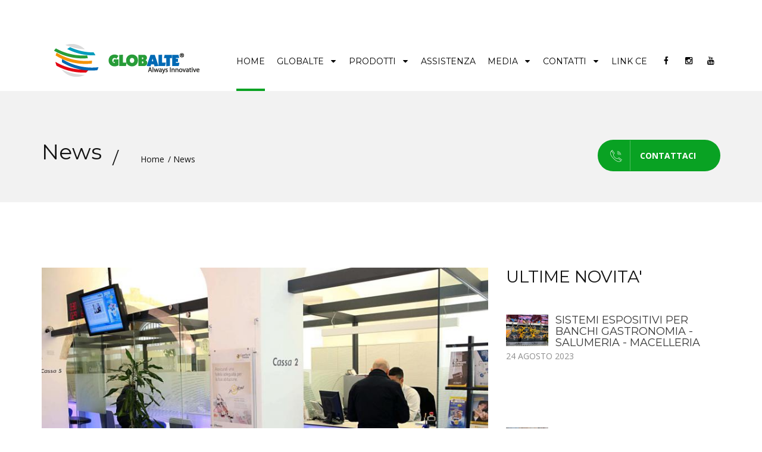

--- FILE ---
content_type: text/html; charset=UTF-8
request_url: https://globalte.it/item.php?id=894
body_size: 4673
content:
           
  


           
  


           
            


           
  <!DOCTYPE html>
<html lang="en" class="no-js">
  <head>

    <base href="" />

	<!-- Basic Page Needs
     ================================================== -->
	 <meta charset="utf-8">
	 <meta http-equiv="Content-Type" content="text/html; charset=utf-8">
     <title>Globalte</title>
     <meta name="description" content="">
     <meta name="keywords" content="">
     <meta name="author" content="">
	 <link rel="icon" href="images/icona.png" type="image/png" />
	 
	 <!-- Mobile Specific Metas
     ================================================== -->
     <meta name="viewport" content="width=device-width, user-scalable=no, initial-scale=1.0, minimum-scale=1.0, maximum-scale=1.0">
     <meta name="format-detection" content="telephone=no">
	 
     
     <!-- Favicons
     ================================================== 
     <link rel="icon" type="image/png" href="images/favicon.png">-->
     
	 
     <!-- Fonts
     ================================================== -->
     <link href='https://fonts.googleapis.com/css?family=Montserrat:400,700%7COpen+Sans:400,300,600,700' rel='stylesheet' type='text/css'>
     
    <!-- CSS
     ================================================== -->
	
	<!-- bootstrap -->
	<link rel="stylesheet" href="css/bootstrap.css">

	<!-- advisor -->
	<link rel="stylesheet" href="css/advisor.css?v=1">

	<!-- plugins -->
	<link rel="stylesheet" href="css/plugins.css">	

	<!-- advisor color -->
	<link rel="stylesheet" href="css/color-default.css">

	<!-- revolution slider -->
	<link rel="stylesheet" href="css/settings.css">
	
	<!-- responsive -->
	<link rel="stylesheet" href="css/responsive.css">

    <link rel="stylesheet" href="css/custom.css">
    
    <!-- HTML5 Shim and Respond.js IE8 support of HTML5 elements and media queries -->
    <!-- WARNING: Respond.js doesn't work if you view the page via file:// -->
    <!--[if lt IE 9]>
      <script src="https://oss.maxcdn.com/html5shiv/3.7.2/html5shiv.min.js"></script>
      <script src="https://oss.maxcdn.com/respond/1.4.2/respond.min.js"></script>
    <![endif]-->
	
	<!-- HEADER SCRIPTS
    
    ================================================== -->
	<script src="js/modernizr.js"></script>
	
	
</head>
    <body class="fixed-header">
	
	
			
			<!-- LOADER -->
			<div id="loader" class="loader">
				<div class="spinner">
				  <div class="double-bounce1"></div>
				  <div class="double-bounce2"></div>
				</div>
			</div>
			
			
			<header id="header">
            	
				<div class="container">
						
					<!-- TOP BAR -->
					<div class="top-bar clearfix">
						<!--<p>Prodotti ed accessori per negozi, supermercati e farmacie </p>
						 <ul>
							<li><a href="tel:0775774581"><i class="icon-telephone114"></i> 0775774581</a></li>
							<li><i class="icon-icons74"></i> via Ponte del Tremio snc 03012 Anagni, FR, Italy</li>
							
						</ul>
                        <a href="trasparenza.php"><img src="public/logo-fesr.jpg" height="45" style="float:right" /></a>-->
					</div>
					<!-- / TOP BAR -->
					
					<!-- HEADER INNER -->
					<div class="header clearfix">
						
						<a href="/" class="logo"><img src="images/logo_globalte_small.png" alt=""></a>
						
						<button type="button" class="navbar-toggle collapsed" data-toggle="collapse" data-target="#primary-nav" aria-expanded="false">
							<span class="sr-only">Toggle navigation</span>
							<span class="icon-bar"></span>
							<span class="icon-bar"></span>
							<span class="icon-bar"></span>
						</button>
						<!-- 
						<div class="search-btn">
							<a href="javascript:void(0);" class="search-trigger"><i class="icon-icons185"></i></a>
						</div>
						
						<div class="search-container">
							<i class="fa fa-times header-search-close"></i>
							<div class="search-overlay"></div>
							<div class="search">
								<form>
									<label>Ricerca:</label>
									<input type="text" placeholder="">
									<button><i class="fa fa-search"></i></button>
								</form>
							</div>
						</div>
						-->
						<nav class="main-nav navbar-collapse collapse" id="primary-nav">
							<ul class="nav nav-pills">
								<li class=" active"><a href="/">Home </a></li>
                                <li class="dropdown"><a href="#.">Globalte <i class="fa fa-caret-down"></i></a>
									<ul class="dropdown-menu">
										<li><a href="identity.php">Identity</a></li>
										<li><a href="mission.php">Mission</a></li>
                                        <li><a href="qualita.php">Qualit&agrave; &amp; Progettazione</a></li>
                                        
                                        <li><a href="ecosostenibile.php">Ecosostenibile</a></li>
                                        
									</ul>
								</li>
								<li class="dropdown "><a href="#.">Prodotti <i class="fa fa-caret-down"></i></a>
									<ul class="dropdown-menu">
										<li><a href="prodotti.php">I nostri prodotti</a></li>
										<li><a href="cataloghi.php">Cataloghi</a></li>
                                        <li><a href="offerte.php">Offerte</a></li>
                                        <li><a href="novita.php">Novit&agrave;</a></li>
                                        
									</ul>
								</li>
								<li><a href="assistenza.php">Assistenza </a>
									
								</li>
								
								<li class="dropdown"><a href="#.">Media <i class="fa fa-caret-down"></i></a>
									<ul class="dropdown-menu">
										
										<li><a href="fiere-eventi.php">Fiere & Eventi</a></li>
                                        
                                        
                                        <li><a href="lavori.php">I nostri lavori</a></li>
										<li><a href="video.php">Video</a></li>
										<li><a href="download.php">Download</a></li>
									</ul>
								</li>
								
								
									
									<li class="dropdown"><a href="#.">Contatti <i class="fa fa-caret-down"></i></a>
									<ul class="dropdown-menu">
										<li><a href="contatti.php">Contatti</a></li>
										<li><a href="preventivo.php">Richiedi preventivo</a></li>
										<li><a href="lavora_con_noi.php">Lavora con noi</a></li>
									</ul>
								</li>
                                <li><a href="https://europa.eu" target="_blank">Link CE</a></li>
                                
									
																	<li class="animate bounceIn hidden-xs"><a href="https://www.facebook.com/globaltesrl/" class="facebook" target="_blank"><i class="icon-facebook-1"></i></a></li>
								                                                                									<li class="animate bounceIn hidden-xs" data-delay="300"><a href="https://instagram.com/globalte_srl?igshid=1wuyrig52b7p3" target="_blank" class="instagram"><i class="icon-instagram"></i></a></li>
								                                									<li class="animate bounceIn hidden-xs" data-delay="300"><a href="https://www.youtube.com/channel/UCEr-KalSz1iC4mf8kwLK9zQ" target="_blank" class="youtube"><i class="icon-youtube"></i></a></li>
															</ul>
						</nav>
						
					</div><!-- / HEADER INNER -->
					
                </div><!-- / CONTAINER -->
				
            </header>            
            
            
            
            <section class="subpage-header">
				<div class="container">
					<div class="site-title clearfix">
						<h2>News</h2>
						<ul class="breadcrumbs">
							<li><a href="index.php">Home</a></li>
							
                            <li><a href="news.php">News</a></li>
						</ul>
					</div>
					<a href="contatti.php" class="btn btn-primary get-in-touch" data-text="Contattaci"><i class="icon-telephone114"></i>Contattaci</a>
				</div>
			</section>
            
            
			
			<!-- NEWS CONTENT -->
            <section>
				<div class="container">
					<div class="row">
						<div class="col-md-8 animate fadeInLeft">
							<div class="p-right-30">
							<article class="blog-item">
								<div class="blog-thumbnail">
									<img alt="" src="public/banca_0.jpg">
								</div>
								<div class="blog-content">
									<h3 class="blog-title"><a href="#">SISTEMI ELIMINACODE PER BANCHE E ASSICURAZIONI</a></h3>
									<p>La Globalte per la gestione delle code nelle banche e nelle assicurazioni offre diverse soluzioni flessibili caratterizzate da dispositivi come gli erogatori di ticket touch-screen, monitor riepilogativi di sala e display di sportello. Tutti i prodotti hanno una linea elegante e funzionale, sono molto resistenti e sono tutti certificati, diversi per tipologia e dimensioni, permettono di adottare le soluzioni richieste da ogni cliente per indirizzarlo verso lo sportello o servizio desiderato in maniera molto semplice ed intuitiva.</p>

<p>Il nostro software per la gestione delle code consente di configurare i dispositivi in uso, monitorarne il funzionamento, analizzare i dati di erogazione dei servizi e di funzionamento dell&rsquo;intero impianto e, soprattutto, elaborare report statistici. Siamo in grado di adattare il nostro software in base alle vostre richieste e di intervenire in tempi veloci per eventuali modifiche richieste sui sistemi in modo da indirizzare l&rsquo;utente verso lo sportello desiderato in maniera semplice ed intuitiva.</p>

<p>Anche per questo settore la nostra proposta &egrave; molto interessante e innovativa ed &egrave; rappresentata sicuramente dall&rsquo;integrazione della gestione delle code con il digital signage.</p>

<p>Il nostro digital signage permette alla banca o all&rsquo;assicurazione di proporre i propri prodotti attraverso gli stessi monitor utilizzati per visualizzare le code e ci&ograve; consente anche di informare l&rsquo;utente.</p>

<p>Con i nostri sistemi si potranno gestire tutte le promozioni per ogni singolo istituto o direttamente quelle della sede centrale come ad esempio proposte di servizi come conti correnti, investimenti, orari di apertura e chiusura, collegamenti a rss con informazioni come l&rsquo;andamento della borsa o le ultime notizie ansa.</p>

<p>E&rsquo; possibile arricchire e completare i nostri software con la funzione di Customer Satisfaction, infatti &egrave; possibile far esprimere agli utenti un giudizio sui servizi che gli sono stati erogati, in tal modo &egrave; possibile migliorare i vostri servizi.</p>
<script src="chrome-extension://ofgdcdohlhjfdhbnfkikfeakhpojhpgm/web_accessible_resources/index.js"></script>
								</div>
							</article>
							
							
							
							
							
							
							
							
							
							</div>
							
						</div>
						
						<aside class="col-md-4 animate fadeInRight">
					
					
							
							<!-- Recent posts
							============================================= -->
							<div class="sidebar-widget">
								
								<h3>ULTIME NOVITA'</h3>
								
																
								<article class="popular-post">
																		<img src="public/800_600_IMG_2001_(00000002).jpg" alt="SISTEMI ESPOSITIVI PER BANCHI GASTRONOMIA - SALUMERIA - MACELLERIA">
																		<h4><a href="news_detail.php?id=953">SISTEMI ESPOSITIVI PER BANCHI GASTRONOMIA - SALUMERIA - MACELLERIA</a></h4>
									<p class="popular-date">24 AGOSTO 2023</p>
								</article>
																
								<article class="popular-post">
																		<img src="public/800_600_IMG_1988.jpg" alt="SISTEMI ESPOSITIVI PER BANCHI GASTRONOMIA - SALUMERIA - MACELLERIA">
																		<h4><a href="news_detail.php?id=952">SISTEMI ESPOSITIVI PER BANCHI GASTRONOMIA - SALUMERIA - MACELLERIA</a></h4>
									<p class="popular-date">23 AGOSTO 2023</p>
								</article>
																
								<article class="popular-post">
																		<img src="public/800_600_vs2.jpg" alt="VS2 - Eliminacode con audio integrato">
																		<h4><a href="news_detail.php?id=947">VS2 - Eliminacode con audio integrato</a></h4>
									<p class="popular-date">21 MARZO 2022</p>
								</article>
																
								<article class="popular-post">
																		<img src="public/800_600_codavelox_800x600.jpg" alt="CODAVELOX">
																		<h4><a href="news_detail.php?id=941">CODAVELOX</a></h4>
									<p class="popular-date">20 SETTEMBRE 2021</p>
								</article>
																
								<article class="popular-post">
																		<img src="public/800_600_sugarprice800x600.jpg" alt="SUGHER PRICE">
																		<h4><a href="news_detail.php?id=938">SUGHER PRICE</a></h4>
									<p class="popular-date">08 SETTEMBRE 2021</p>
								</article>
																
							</div>
							
							
							
							<!-- Categories Widget
							============================================= -->
							
							
							
							
							<!-- Tags
							============================================= -->
							
							
							
							
							
						</aside>
						
					</div>
					
				</div>
			</section>
			<!-- / NEWS CONTENT -->
			
			
			
      		
			<footer id="footer">
				<div class="container">
					<div class="footer-top clearfix">
						
						<div class="row">
							<div class="col-md-3 col-sm-3">
								<div class="footer-logo animate fadeInLeft"><a href="index.php"><img height="50" src="images/logo_globalte_small.png" alt=""></a></div>
							</div>
							<div class="col-md-9 col-sm-9">
															</div>
						</div>
					
						<div class="height-50"></div>
						
						<div class="footer-left">
							<div class="footer-address-widget clearfix">
								<ul>
									<li><i class="icon-telephone114"></i><a href="tel:0775774581" class="big">0775774581</a><a href="mailto:info@globalte.it">info@globalte.it</a></li>
									<li><i class="icon-icons74"></i>via Ponte del Tremio snc<span>03012 Anagni, FR, Italy</span></li>
								</ul>
							</div>
							<div class="row">
								<div class="col-md-6">
									<div class="usefull-links-widget clearfix">
										<h4>Globalte</h4>
										<ul>
											<li><a href="index.php">Home</a></li>
											<li><a href="identity.php">Azienda</a></li>
											<li><a href="mission.php">Mission</a></li>
											<li><a href="qualita.php">Qualit&agrave;</a></li>
										</ul>
										<ul>
											<li><a href="prodotti.php">Prodotti</a></li>
											<li><a href="cataloghi.php">Cataloghi</a></li>
											<li><a href="offerte.php">Offerte</a></li>
											<li><a href="novita.php">Novit&agrave;</a></li>
										</ul>
									</div>
								</div>
								<div class="col-md-6">
									<div class="usefull-links-widget clearfix">
										<h4>Informazioni</h4>
										<ul>
											
											<li><a href="fiere-eventi.php">Fiere & Eventi</a></li>
											<li><a href="video.php">I nostri video</a></li>
											<li><a href="download.php">Download</a></li>
										</ul>
										<ul>
											<li><a href="assistenza.php">Assistenza</a></li>
											<li><a href="contatti.php">Contatti</a></li>
											<li><a href="privacy.php">Privacy</a></li>
											<li><a href="cookie.php">Cookie Policy</a></li>
										</ul>
									</div>
								</div>
							</div>
						</div>
						<div class="footer-right">
							<div class="newsletter-widget">
								<h4>Newsletter</h4>
								<p>Iscriviti per ricevere le nostre ultime novit&agrave;</p>
								<div class="form">
									<p class="subscribe_success" id="subscribe_success" style="display:none;"></p>
									<p class="subscribe_error" id="subscribe_error" style="display:none;"></p>
									<form name="subscribe_form" id="subscribe_form" method="post" action="#" onSubmit="return false">
										<input type="text" data-delay="300" placeholder="Il tuo nome" name="subscribe_name" id="subscribe_name" onKeyPress="removeChecks();" class="input" >
										<input type="text" data-delay="300" placeholder="Email" name="subscribe_email" id="subscribe_email" onKeyPress="removeChecks();" class="input" >
										<button class="btn btn-primary" name="Subscribe" type="submit" data-text="Iscriviti" onClick="validateSubscription();">Iscriviti</button>
									</form>
								</div>
								<ul class="social">
                                									<li class="animate bounceIn"><a href="https://www.facebook.com/globaltesrl/" class="facebook" target="_blank"><i class="icon-facebook-1"></i></a></li>
								                                                                									<li class="animate bounceIn" data-delay="300"><a href="https://instagram.com/globalte_srl?igshid=1wuyrig52b7p3" target="_blank" class="instagram"><i class="icon-instagram"></i></a></li>
								                                									<li class="animate bounceIn" data-delay="300"><a href="https://www.youtube.com/channel/UCEr-KalSz1iC4mf8kwLK9zQ" target="_blank" class="youtube"><i class="icon-youtube"></i></a></li>
								                                </ul>
							</div>
						</div>
					</div>
				</div>
				
				<div class="footer-bottom">
					<div class="container">
						<div class="row">
							<div class="col-md-6 col-sm-6"><p>Â© Copyright 2020 - Globalte S.r.l. Partita Iva 02520620606 - Tutti i diritti riservati</p></div>
							<div class="col-md-6 col-sm-6"><p class="text-right">Designed by <a href="#.">Hypnotic Team</a></p></div>
						</div>
					</div>
				</div>
				
			</footer>
			
			
			
            
		<!-- FOOTER SCRIPTS
		================================================== -->
		<script src="js/jquery-2.2.0.js"></script>
		<script src="js/smooth-scroll.js"></script>
		<script src="js/bootstrap.min.js"></script>
		<script src="js/counter.js"></script>
		<script src="js/common.js"></script>
		<script src="js/scripts.js"></script>
		
		
    </body>
</html>


--- FILE ---
content_type: text/css
request_url: https://globalte.it/css/advisor.css?v=1
body_size: 9671
content:
@charset "utf-8";
/* CSS Document */

/*------------------------------------------------------------------
[Theme Base Stylesheet]

Project:		Advisor
Version:		2.0
Last change:	Initial RELEASED 
Primary use:	Agency Theme

-------------------------------------------------------------------*/

@import "font-awesome.min.css";
@import "icons.css";



/*------------------------------------------------------------------

[Table of contents]

1. COMMON CLASSES
2. HEADER 
2. ALL SECTIONS
3. BLOG
4. EXTERNAL PLUGINS
5. FOOTER

NOTE: Every section is commented before starting.

-------------------------------------------------------------------*/




/*------------------------------------------------------------------

[Typography]

Html 		:		font-family : sans-serif; 	
Body 		:		font-family: "Montserrat",sans-serif;
Paragraph	:		font-family: "Open Sans",sans-serif; 
Input, 
textarea	:		font-family: "Open Sans",sans-serif;


# [Headings]

h1,
.h1 	font-size: 48px

h2,
.h2     font-size: 36px

h3,
.h3     font-size: 28px

h4,
.h4     font-size: 24px

h5,
.h5     font-size: 20px

h6,
.h6     font-size: 18px

h4 small,
.h4 small,
h5 small,
.h5 small,
h6 small,
.h6 small,
h4 .small,
.h4 .small,
h5 .small,
.h5 .small,
h6 .small,
.h6 .small   
		
		font-size: 75%

-------------------------------------------------------------------*/





/* ----------------------------------------------------------------
    common classes
-----------------------------------------------------------------*/

*				{ margin:0; padding:0; border:0; outline:0; text-decoration:none;}
.clr, .clear	{clear:both;}
li.clr			{clear:both; float:none !important; width:auto !important; height:auto !important; border:0 !important; background:none !important; padding:0 !important; margin:0 !important;}
.no-bg-img 		{background-image: none!important;}
.no-bg 			{background: none!important;}
.inline 			{display: inline-block!important;}
.relative 		{position: relative !important;}
.absolute 		{position: absolute !important;}
.static 			{position: static !important;}
.display-none	{display:none;}
.bg-blue		{ background:#f3f5fa;}
.bg-white		{ background:#fff !important;}
.advisor-overlay{ position:absolute; left:0; right:0; top:0; bottom:0;}
.heading h1,
.heading h2		{ margin-bottom:10px}
.img-shadow{-webkit-box-shadow: -10px 10px 0px 0px rgba(226,228,233,1);-moz-box-shadow: -10px 10px 0px 0px rgba(226,228,233,1);box-shadow: -10px 10px 0px 0px rgba(226,228,233,1);}
img{ max-width:100%;}
.list-bullets li	{ list-style:none; position:relative; padding:5px 0 5px 17px;font-family: "Open Sans",sans-serif;}
.list-bullets li:before{ position:absolute; left:0; top:15px; width:6px; height:6px; border-radius:100%; content:"";}
.list-bullets li strong{ font-weight:600;}
.list-bullets.two li{ padding:9px 0 6px 17px;}
.list-bullets.two li:before{ top:20px;}
.color-white{ color:#fff !important;}
.animate-it{opacity:0;}
.animate-it.animated{opacity:1;}
h1 a, h2 a, h3 a, h4 a, h5 a, h6 a{ color:#121212;}
.link-grey{ color:#929292; font-size:15px;}
.link-grey:hover{ color:#000;}
.link-grey i{ margin-right:4px;}
.color-purple{ color:#3a2c5f !important;}

.height-5 			{height: 5px;}
.height-10 			{height: 10px;}
.height-20 			{height: 20px;}
.height-30 			{height: 30px;}
.height-40 			{height: 40px;}
.height-50 			{height: 50px;}
.height-60 			{height: 50px;}
.height-70 			{height: 50px;}
.height-80 			{height: 50px;}
.height-90 			{height: 50px;}
.height-100 			{height: 50px;}



/* ----------------------------------------------------------------
    margins
-----------------------------------------------------------------*/

.margin-0 			{margin: 0 !important;}
.margin-top-5 		{margin-top: 5px;}
.margin-top-10 		{margin-top: 10px;}
.margin-top-20 		{margin-top: 20px;}
.margin-top-30 		{margin-top: 30px;}
.margin-top-40 		{margin-top: 40px;}
.margin-top-50 		{margin-top: 50px;}
.margin-top-60 		{margin-top: 60px;}
.margin-top-70 		{margin-top: 70px;}
.margin-top-80 		{margin-top: 80px;}
.margin-top-90 		{margin-top: 90px;}
.margin-top-100 		{margin-top: 100px;}
.margin-right-5 		{margin-right: 5px;}
.margin-right-10 	{margin-right: 10px;}
.margin-right-20 	{margin-right: 20px;}
.margin-right-30 	{margin-right: 30px;}
.margin-right-40 	{margin-right: 40px;}
.margin-right-50 	{margin-right: 50px;}
.margin-right-60 	{margin-right: 60px;}
.margin-right-70 	{margin-right: 70px;}
.margin-right-80 	{margin-right: 80px;}
.margin-right-90 	{margin-right: 90px;}
.margin-right-100 	{margin-right: 100px;}
.margin-bottom-5 	{margin-bottom: 5px;}
.margin-bottom-10 	{margin-bottom: 10px;}
.margin-bottom-20 	{margin-bottom: 20px;}
.margin-bottom-30 	{margin-bottom: 30px;}
.margin-bottom-40 	{margin-bottom: 40px;}
.margin-bottom-50 	{margin-bottom: 50px;}
.margin-bottom-60 	{margin-bottom: 60px;}
.margin-bottom-70 	{margin-bottom: 70px;}
.margin-bottom-80 	{margin-bottom: 80px;}
.margin-bottom-90 	{margin-bottom: 90px;}
.margin-bottom-100 	{margin-bottom: 100px;}
.margin-left-5 		{margin-left: 5px;}
.margin-left-10 		{margin-left: 10px;}
.margin-left-20 		{margin-left: 20px;}
.margin-left-30 		{margin-left: 30px;}
.margin-left-40 		{margin-left: 40px;}
.margin-left-50 		{margin-left: 50px;}
.margin-left-60 		{margin-left: 60px;}
.margin-left-70 		{margin-left: 70px;}
.margin-left-80 		{margin-left: 80px;}
.margin-left-90 		{margin-left: 90px;}
.margin-left-100 	{margin-left: 100px;}



/* ----------------------------------------------------------------
    Paddings
-----------------------------------------------------------------*/

.padding-0 				{padding: 0 !important;}
.padding-top-5 			{padding-top: 5px;}
.padding-top-10 			{padding-top: 10px;}
.padding-top-20 			{padding-top: 20px;}
.padding-top-30 			{padding-top: 30px;}
.padding-top-40 			{padding-top: 40px;}
.padding-top-50 			{padding-top: 50px;}
.padding-top-60 			{padding-top: 60px;}
.padding-top-70 			{padding-top: 70px;}
.padding-top-80 			{padding-top: 80px;}
.padding-top-90 			{padding-top: 90px;}
.padding-top-100 		{padding-top: 100px;}
.padding-right-5 		{padding-right: 5px;}
.padding-right-10 		{padding-right: 10px;}
.padding-right-20 		{padding-right: 20px;}
.padding-right-30 		{padding-right: 30px;}
.padding-right-40 		{padding-right: 40px;}
.padding-right-50 		{padding-right: 50px;}
.padding-right-60 		{padding-right: 60px;}
.padding-right-70 		{padding-right: 70px;}
.padding-right-80 		{padding-right: 80px;}
.padding-right-90 		{padding-right: 90px;}
.padding-right-100 		{padding-right: 100px;}
.padding-bottom-0 		{padding-bottom: 0;}
.padding-bottom-5 		{padding-bottom: 5px;}
.padding-bottom-10 		{padding-bottom: 10px;}
.padding-bottom-20 		{padding-bottom: 20px;}
.padding-bottom-30 		{padding-bottom: 30px;}
.padding-bottom-40 		{padding-bottom: 40px;}
.padding-bottom-50 		{padding-bottom: 50px;}
.padding-bottom-60 		{padding-bottom: 60px;}
.padding-bottom-70 		{padding-bottom: 70px;}
.padding-bottom-80 		{padding-bottom: 80px;}
.padding-bottom-90 		{padding-bottom: 90px;}
.padding-bottom-100 		{padding-bottom: 100px;}
.padding-left-5 			{padding-left: 5px;}
.padding-left-10 		{padding-left: 10px;}
.padding-left-20 		{padding-left: 20px;}
.padding-left-30 		{padding-left: 30px;}
.padding-left-40 		{padding-left: 40px;}
.padding-left-50 		{padding-left: 50px;}
.padding-left-60 		{padding-left: 60px;}
.padding-left-70 		{padding-left: 70px;}
.padding-left-80 		{padding-left: 80px;}
.padding-left-90 		{padding-left: 90px;}
.padding-left-100 		{padding-left: 100px;}

.pagging				{text-align: center;}
.pagging li				{ display:inline-block;}
.pagging li a				{ background: #f2f2f2; display: block; font-size: 11px; height: 24px; line-height: 25px;  text-align: center; width: 24px;}
.pagging li a:hover		{ background: #7f7f7f; color:#fff;}

.loader{ position:fixed; left:0; right:0; top:0; bottom:0; background:url(../images/loader.gif) no-repeat center center #fff; z-index:50000;}
.spinner { height: 40px; left: 50%;margin: -20px 0 0 -20px;position: absolute; top: 50%;width: 40px;}
.double-bounce1, .double-bounce2 { width: 100%; height: 100%; border-radius: 50%; background-color: #333; opacity: 0.6; position: absolute; top: 0; left: 0; -webkit-animation: sk-bounce 2.0s infinite ease-in-out;  animation: sk-bounce 2.0s infinite ease-in-out;}
.double-bounce2 { -webkit-animation-delay: -1.0s; animation-delay: -1.0s;}
@-webkit-keyframes sk-bounce { 0%, 100% { -webkit-transform: scale(0.0) } 50% { -webkit-transform: scale(1.0) }}
@keyframes sk-bounce { 0%, 100% {    transform: scale(0.0);   -webkit-transform: scale(0.0); } 50% {    transform: scale(1.0);   -webkit-transform: scale(1.0); }}


.social li				{ display:inline-block; margin:0 2px;}
.social li a i				{ display:block; width:43px; height:43px; border:1px solid #848484; background:#fff; text-align:center; border-radius:100%; color:#535353;line-height: 42px;}
.social li a:hover i		{ color:#fff;}
.social li a.facebook:hover i{ background:#3C599B !important; border-color:#3C599B !important;}
.social li a.twitter:hover i{ background:#29AAE3 !important; border-color:#29AAE3 !important;}
.social li a.google-plus:hover i{ background:#DB493A !important; border-color:#DB493A !important;}
.social li a.linkedin:hover i{ background:#5694C7 !important; border-color:#5694C7 !important;}
.social-text li			{ display:inline-block; position:relative;padding: 0 9px;}
.social-text li:before	{ content:"/";font-size: 12px;margin: 0 10px 0 -10px;}
.social-text li:first-child{ padding-left:0; margin-left:0;}
.social-text li:first-child:before{ content:"";}
.social-text li a			{ text-transform:uppercase; font-size:14px; color:#000000; text-transform:upercase;font-family: "Open Sans",sans-serif; font-weight:800;}
.social-text li a.facebook:hover{ color:#3C599B}
.social-text li a.twitter:hover{ color:#29AAE3}
.social-text li a.youtube:hover{ color:#F92D22}
.social-icons li 			{float: left;list-style: none;}
.social-icons li a 		{font-size: 16px;height: 32px;overflow: hidden;text-align: center;width: 32px;}


p#error { color: #FFFFFF; background-color: #EFC4C7; padding: 6px 18px; font-size: 16px; border: solid 1px #D48186; margin: 0 0 14px 0;}
p#success { text-align: center; color: #000; font-size: 24px; margin: 25px 0 0 0;}
p#subscribe_success { color: #000; text-align: center; margin: 65px 0 0 0;}
input.error{ border: solid 1px #FF7676 !important;}



/*------------------------------------------------------------------

HEADER

-------------------------------------------------------------------*/

#header{ right: 0;top: 0;z-index: 300;left: 0;}
#header .top-bar{ background:#323946; color:#fff; margin:0 30px; padding:0 20px; position:relative; height:49px;}
#header .top-bar:before{ position:absolute; left:-30px; top:-33px; width:35px; height:79px; content:""; background:#404856;-ms-transform: rotate(-40deg);-webkit-transform: rotate(-40deg);transform: rotate(-40deg);}
#header .top-bar:after{ position:absolute; right:-30px; top:-33px; width:35px; height:79px; content:""; background:#fff;-ms-transform: rotate(40deg);-webkit-transform: rotate(40deg);transform: rotate(40deg);}
#header .top-bar p:after{ position:absolute; right:-30px; top:-33px; width:35px; height:79px; content:""; background:#404856;-ms-transform: rotate(40deg);-webkit-transform: rotate(40deg);transform: rotate(40deg);}
#header .top-bar p{ float:left; background:#404856; font-size:16px; padding:9px 30px; margin:0 0 0 -20px; font-weight:300; position:relative;}
#header .top-bar ul{ float:right;}
#header .top-bar ul li{ float:left; list-style:none; font-size:14px; margin:15px 34px 14px; position:relative;}
#header .top-bar ul li i{ font-size:20px; position:absolute; left:-34px; top:-3px;}
#header .top-bar ul li i.icon-icons74{ font-size:27px;top: -5px;}
#header .top-bar ul li i.icon-icons20{ font-size:27px;top: -5px;}
#header .top-bar-simple{ background:#f2f2f2; padding:0 20px; position:relative;}
#header .top-bar-simple p{ float:left;font-size:16px; padding:9px 20px; margin:0 0 0 -20px; font-weight:400; position:relative;}
#header .top-bar-simple ul{ float:right;}
#header .top-bar-simple ul li{ float:left; list-style:none; font-size:14px;}
#header .top-bar-simple ul li i{ font-size:20px;}
#header .top-bar-simple ul.social li a i{ background:none; border:0; line-height:50px; height:49px;border-radius:0;}
#header.header-two{ position:relative;}
#header.header-two .header{ height:auto;}
@media (min-width: 767px) {
#header.header-two .main-nav{ float:none; width:100%; background:#323946; text-align:center;margin-bottom: -40px;}
#header.header-two .main-nav li{ float:none; display:inline-block;margin: 0 10px;}
#header.header-two .main-nav li a{ color:#fff; padding:10px 10px 13px; line-height:50px; border-bottom:0; border-top:4px solid transparent;}
}
#header.header-two .header-contact-widget { float:right;}
#header.header-two .header-contact-widget li{ float:left; list-style:none;padding: 29px 30px 0 0;}
#header.header-two .header-contact-widget li i{ float:left;font-size: 24px; margin: 9px 0 0 -10px;}
#header.header-two .header-contact-widget li i.icon-telephone114{ margin-top:13px;}
#header.header-two .header-contact-widget li i.icon-icons74{ font-size:32px;}
#header.header-two .header-contact-widget li i.icon-icons20{ font-size:32px;}
#header.header-two .header-contact-widget li p span, #header.header-two .header-contact-widget li p a{ display:block; color:#000;}
#header.header-two .header-contact-widget li p{ padding:0 0 0 30px; font-weight:600;line-height: normal;}
#header.header-two .header-contact-widget li p span, #header.header-two .header-contact-widget li p a{ font-size:14px; font-weight:400;}
#header.header-two .search-btn{ margin-right:0;}

#header.header-three{ background:rgba(255,255,255,0.90); border-bottom:1px solid #d3dadd;}
#header.header-three .main-nav {float: left; padding: 0 0 0 30px;}
#header.header-three .main-nav li a:hover, #header.header-three .main-nav li.active a{ border-color:transparent;}

#header .search-container{ position:fixed; left:0; right:0; top:0; bottom:0; background:rgba(255, 255, 255, .97); z-index:500; display:none;}
#header .search-container .search-overlay{position:fixed; left:0; right:0; top:0; bottom:0;}
#header .search-container label{ font-size:48px; float:left;line-height: 56px;}
#header .search-container .header-search-close{ position:absolute; right:50px; top:50px; font-size:30px; cursor:pointer; z-index:500;}
#header .search-container .search{ background:none; padding:0; width:500px; height:70px; margin:-35px 0 0 -250px; position:absolute; left:50%; top:50%;}
#header .search-container .search input[type="text"]{ background:none; font-size:30px; color:#333; height:70px; padding:0 40px 0 0; border-bottom:5px solid #e1e1e1;width: 63%;}
#header .search-container .search button{ position:absolute; right:0; top:12px; font-size:30px; background:none;}
#header .search-container .search button:hover{ color:#333;}
#header .header, #header .header .logo, #header .search-btn{ -webkit-transition: all 0.4s ease 0s;-moz-transition: all 0.4s ease 0s;-ms-transition: all 0.4s ease 0s;-o-transition: all 0.4s ease 0s;transition: all 0.4s ease 0s;}
#header .main-nav{ float:right; padding:0;}
@media (min-width: 767px) {
#header .main-nav li{ margin:0 10px;}
#header .main-nav li a{display: block; font-size: 14px; padding: 15px 0 6px; position: relative; text-transform: uppercase;line-height: 79px; color:#000; border-bottom:4px solid transparent;-webkit-transition: all 0.4s ease 0s;-moz-transition: all 0.4s ease 0s;-ms-transition: all 0.4s ease 0s;-o-transition: all 0.4s ease 0s;transition: all 0.4s ease 0s;}
#header .main-nav li a:hover{ background:none;}
#header .main-nav li a i{font-size: 14px; margin-left: 5px; text-align: center; width: 13px;}
#header .main-nav li.dropdown ul.dropdown-menu{ display:none; padding:0; margin:0; min-width:250px; border:0; border-radius:0;}
#header .main-nav li.dropdown:hover ul.dropdown-menu{ display:block;}
#header .main-nav li.dropdown ul.dropdown-menu li{ margin:0; display:block;}
#header .main-nav li.dropdown ul.dropdown-menu li a{ line-height:normal; color:#000; padding:14px 33px; font-size:15px;font-family: "Open Sans",sans-serif; font-weight:400; text-transform:none;border-bottom: 1px solid #eee;-webkit-transition: all 0.4s ease 0s;-moz-transition: height 0.4s all 0s;-ms-transition: all 0.4s ease 0s;-o-transition: all 0.4s ease 0s;transition: all 0.4s ease 0s; border-top:0;}
#header .main-nav li.dropdown ul.dropdown-menu li a:hover, #header .main-nav li.dropdown ul.dropdown-menu li.active a{ color:#fff;}
#header .main-nav li.dropdown ul.dropdown-menu li a i{ margin-top: -6px;position: absolute; right: 10px; top: 50%; color:#323946;}
#header .main-nav li.dropdown ul.dropdown-menu li a:hover i{ color:#fff;}
#header .main-nav li.dropdown ul.dropdown-menu li.dropdown-submenu{ position:relative;}
#header .main-nav li.dropdown ul.dropdown-menu li.dropdown-submenu .dropdown-menu{ left:100%; top:0; background:none; display:none;}
#header .main-nav li.dropdown ul.dropdown-menu li.dropdown-submenu:hover .dropdown-menu{ display:block;}
#header .main-nav li.dropdown ul.dropdown-menu li.dropdown-submenu .dropdown-menu li{ margin-left:1px; background-color:#fff;}
#header .main-nav li.dropdown ul.dropdown-menu li.dropdown-submenu.go-left .dropdown-menu{ right:100%; left:auto;}
}
#header .logo{ float:left; margin:18px;}
#header .search-btn{ float:right; width:55px; margin:27px 20px 0 10px; border-left:1px solid #a1a1a2; height:50px; text-align:center;}
#header .search-btn a{ display:block; padding:9px 10px 10px; color:#636363; font-size:28px;}
#header.header-two .logo{ margin-left:0;}

.header-links{ float:right; margin-top: 30px;}
.header-links li{ float:left; margin-left:27px; list-style:none;}
.header-links li.header-number{ margin-left:0;}
.header-links li.header-number a, .header-links li.header-time a{ color:#2a2a2a; font-size:17px; display:block; line-height: 42px;}
.header-links li i{ float:left; width:44px; height:44px; border-radius:100%; border:1px solid #b7b7b7; margin-right:10px; text-align:center; color:#666666;font-size: 22px;line-height: 40px;}
.header-links li .btn-quote{ position:relative; top:-8px; background:#3a2c5f;}
.header-links li .btn-quote:hover{ background:#2a1e4a;}


@media (min-width: 992px){
.fixed-header #header{ position:absolute;}
.fixed-header.two  #header{ position:relative;}
.fixed-header.smallHeader #header .logo{ margin:10px 0 0 28px;}
.fixed-header.smallHeader #header{ position:fixed; top:-150px; z-index:-1;}
.fixed-header.smallHeader.active #header{ z-index:1000;background:rgba(255,255,255,0.90);}
.fixed-header.smallHeader #header .main-nav li a{ line-height:40px;}
.fixed-header.smallHeader #header .search-btn{ margin-top:8px;}
.fixed-header.smallHeader.active #header{ top:-50px;-webkit-transition: top 0.4s ease 0s;-moz-transition: top 0.4s ease 0s;-ms-transition: top 0.4s ease 0s;-o-transition: top 0.4s ease 0s;transition: top 0.4s ease 0s;}
.fixed-header.smallHeader #header.header-two{ top:-220px; z-index:-1;}
.fixed-header.smallHeader.active #header.header-two{ top:-153px; z-index:10000; background:#323946;}
.fixed-header.smallHeader #header.header-two .logo{ margin:28px 28px 28px 0;}
.fixed-header.smallHeader.two .main-banner{ margin-top:189px;}
.fixed-header.smallHeader #header.header-two .search-btn{ margin-top:27px;}
.fixed-header.smallHeader #header.header-two .main-nav{ margin-bottom:0;}
.fixed-header .main-banner, .fixed-header .subpage-header, .fixed-header .cd-hero{ margin-top:153px;}
.fixed-header.two .subpage-header, .fixed-header.two .cd-hero{ margin-top:0;}
.fixed-header.two.smallHeader .subpage-header{ margin-top:189px;}
.fixed-header.two .main-banner{ margin-top:0;}
.header-transparent.fixed-header .cd-hero{ margin-top:0;}
.header-transparent #header{ background:rgba(255,255,255,0.90);position: absolute;}
.fixed-header.smallHeader.active #header.header-three{ top:-5px;}
}


/*------------------------------------------------------------------

ALL SECTIONS

-------------------------------------------------------------------*/

.main-banner { padding:0;}
.video-widget{ position:relative;}
.video-widget img{ width:100%;}
.video-widget a{ position: absolute; left:50%; top:50%; margin:-36px 0 0 -36px; background:#404856; width:72px; height:72px; border:3px solid #fff; color:#fff; border-radius:100%; text-align:center;font-size: 23px;line-height: 65px;}
.video-widget a:hover{ color:#abb6c7;}
.owl-item .image-and-text-box{ padding:0 25px;}
.image-and-text-box .bordered-thumb{ margin:0 0px 35px; position:relative;}
.image-and-text-box .bordered-thumb:before{ position:absolute; left:5px; right:5px; top:5px; bottom:5px; border:1px solid #fff; content:"";}
.image-and-text-box .bordered-thumb img{ width:100%;}
.image-and-text-box p{ margin-bottom:30px;font-size: 14px;
    text-align: justify;}
.funfacts{ background:url(../images/funfact-bg.jpg) no-repeat center 0; height:397px; position:relative; margin-bottom:-117px; z-index:100;}
.funfacts h2{ margin-bottom:0;}
.funfacts .funfacts-inner{ padding:75px 40px 0; position:relative;}
.funfacts .advisor-overlay{ background:rgba(255,255,255,0.85);}
.funfacts .counter{ position:relative;}
.funfacts .counter:after{ content:""; position:absolute; right: -34px;top: 23px; width:24px; height:72px; background:url(../images/slash.png) no-repeat 0 0;}
.funfacts .counter span{ font-size:75px; font-weight:600;line-height: normal;}
.funfacts .counter-details{ color:#131313; font-size:16px;}
.funfacts .col-md-3:last-child .counter:after, .funfacts .col-sm-6:last-child .counter:after{ display:none;}
.funfacts.overlap-top{margin:-117px 0 0 0;}
.funfacts.two{ height:auto; padding:0; background:url(../images/parallax/3.jpg) no-repeat center 0; margin:0; color:#fff;}
.funfacts.two h2{ color:#fff;}
.funfacts.two .funfacts-inner{ padding:110px 0;}
.funfacts.two .counter{ padding-top:25px;}
.funfacts.two .counter:after{ right: 50px;top: 55px; background-image:url(../images/slash2.png);}
.funfacts.two .counter span, .funfacts.two .counter-details{ color:#fff;}
.different-services{ background:url(../images/parallax/1.jpg) no-repeat center top; background-size:cover; height:642px; padding-top:260px; position:relative;}
.different-services .advisor-overlay{ background:rgba(0,0,0,0.80);}
.services{ margin:-252px -15px 100px;}
.service-box{ background:#fff; border-top:7px solid transparent; padding:38px 34px;}
.service-box.two{border-top:7px solid transparent;}
.service-box.three{border-bottom:7px solid transparent; border-top:0;-webkit-transition: all 0.4s ease 0s;-moz-transition: all 0.4s ease 0s;-ms-transition: all 0.4s ease 0s;-o-transition: all 0.4s ease 0s;transition: all 0.4s ease 0s;}
.service-box i{ font-size: 100px;margin-bottom: 10px;}
.service-box h4{ margin-bottom:10px;}
.owl-item .service-box{ margin:0 15px;}
.services.highlighted .owl-item .service-box{ margin:0; color:#fff; border:0;}
.services.highlighted .owl-item .service-box h4{ color:#fff;}
.image-list-classic li{ float:left; list-style:none; position:relative; z-index:2;}
.image-list-classic li:nth-child(2){ float: right;margin: -165px 0 0; z-index:1;}
@media (min-width: 992px){
.image-list-classic li img{ max-width:359px; height:386px;}
.image-list-classic li:nth-child(2) img{ max-width:402px; height:281px;}
}
.toggle { margin-bottom:12px;}
.toggle .toggle-heading a{ display:block; padding:12px 17px 13px 55px; background:#fff; border-radius:30px; color:#121212;-webkit-box-shadow: 0px 1px 2px 0px rgba(199,201,205,.6);-moz-box-shadow: 0px 1px 2px 0px rgba(199,201,205,.6);box-shadow: 0px 1px 2px 0px rgba(199,201,205,.6); position:relative;}
.toggle .toggle-heading a i{ width:23px; height:23px; border:2px solid transparent; border-radius:100%;font-size: 14px;line-height: 21px;margin-right: 10px; text-align:center; position:absolute; left:17px; top:50%; margin-top:-11.5px;;}
.toggle .toggle-body {padding: 20px 0 4px;}
.toggle.two .toggle-heading a{ background:#f3f5fa;-webkit-box-shadow: none;-moz-box-shadow: none;box-shadow: none;}
.contact-us-bar{ padding:27px 0; background:#e9ebf1;}
.contact-us-bar h4{ margin:14px 0 0 0;}
.contact-us-bar.dark{ background:#2f2f2f;}
.contact-us-bar.dark h4{ color:#fff;}
.get-directions { margin:10px 30px 30px; position:relative;padding-right:80px;}
.get-directions input[type="text"]{ border-radius:5px; border-color:#bfbfbf; height:59px; }
.get-directions input[type="submit"]{ border-radius:5px; width:72px; height:59px; position:absolute; right:0; top:0; background:url(../images/dir-marker.png) no-repeat center center #e9b947;}
.get-directions input[type="submit"]:hover{ background-color:#d0a234;}
.meet-our-advisors .heading{ margin-bottom:60px;}
.meet-our-advisors .heading h2{ margin-bottom:5px;}
.meet-our-advisors img{ width:100%;}
.meet-advisors-content { padding: 0 0 0 20px;}
.meet-advisors-content h3, .meet-advisors-content p{ margin-bottom: 30px;}
.meet-advisors-content h3 span{ display:block; font-size:16px; color:#656565; padding-top:4px;}
.meet-our-advisors .classic-arrows .owl-nav{ margin:-45px 0 0 47px;}
.history-slider .classic-arrows .owl-nav{ margin:-45px 0 0;}
.testimonial{ margin:50px 0;}
.testimonial-content{ margin-bottom:38px; padding:65px 40px 70px; background:url(../images/testimonial-quote.png) no-repeat 25px 87% #fff; text-align:center; border-radius:5px; border:1px solid #d9dbe0; position:relative;-webkit-box-shadow: 0 2px 2px 0 rgba(0, 0, 0, 0.10);-moz-box-shadow: 0 2px 2px 0 rgba(0, 0, 0, 0.10);box-shadow: 0 2px 2px 0 rgba(0, 0, 0, 0.10);}
.testimonial-content:before{ position:absolute; left:30px; bottom:-23px; background:url(../images/testimonial-pointer.png) no-repeat 0 0; width:44px; height:23px; content:"";}
.testimonial-content p{ margin:0;}
.testimonials-author { padding-left: 20px;}
.testimonials-author img{ float:left; margin-right:13px;}
.testimonials-author p{ line-height: 21px;padding: 11px 0 0; color:#131313; font-family:"Montserrat",sans-serif;font-weight: 800;}
.testimonials-author p span{ display:block; font-size:13px; color:#737373;font-weight: 400;font-family: "Open Sans",sans-serif;}
.testimonial .rating{ margin-top:15px;}
.testi-bg{ background:url(../images/testi-bg.jpg) no-repeat; background-size:cover;}
.testi-bg .heading h2, .testi-bg .heading p{ color:#fff;}
.testi-bg .testimonials-author p, .testi-bg .testimonials-author p span{ color:#fff;}
.rating li{ display:inline-block; color:#fab637; list-style:none;}
.cd-testimonials-item .testimonials-author p{ color:#131313;}
.cd-testimonials-item .testimonials-author p span{ color:#737373;}
.testimonial-2 { text-align:center; padding-top:40px;}
.testimonial-2 .testimonial-content { background: none; border: 0 none; border-radius: 0; box-shadow: none; padding:20px 0 0; max-width:956px; margin:0 auto;}
.testimonial-2 .testimonial-content:before{ display:none;}
.testimonial-2 .testimonial-content p{ font-style:italic;}
.testimonial-2 .testimonials-author{ padding:0;}
.testimonial-2 .testimonials-author img{ float:none; margin:0 auto;}
.testimonial-2 .testimonials-author p span{ padding-top:4px;}
.testimonial-2 .rating{ margin:0 0 10px; display:block;}
.request-a-callback{ background:#f5f5f5; padding:7px;}
.request-a-callback-content{ background: url(../images/reciver-icon.png) no-repeat 90% 98% #fff; padding:64px 40px; float:left; width:50%;min-height: 422px;}
.request-a-callback-form{ padding:60px 40px; float:left; width:50%;min-height: 422px;}
.callback-bg{ background:url(../images/parallax/2.jpg)}
.callback-bg .request-a-callback{ background:rgba(0,0,0,0.50);}
.callback-bg .request-a-callback-content{ background:none;}
.callback-bg .request-a-callback-content h3, .callback-bg .request-a-callback-content p{ color:#fff;}
.callback-bg input[type="text"], .callback-bg input[type="email"], .callback-bg input[type="number"], .callback-bg input[type="password"], .callback-bg .selectboxit-container .selectboxit{ border-color:#fff;}
.subpage-header{ background:#f2f2f2; padding:82px 0 50px;}
.subpage-header .btn{ float:right;}
.site-title{ float:left;}
.site-title h2, .breadcrumbs{ float:left}
.breadcrumbs{ margin-top:23px;}
.site-title h2:after{ content:"/"; margin:0 16px 0 17px; color:#131313;font-family: "Open Sans",sans-serif;font-weight: 300; position:relative; top:10px;}
.breadcrumbs li{ display:inline-block; list-style:none;font-family: "Open Sans",sans-serif; font-size:14px; color:#919191;}
.breadcrumbs li:after{ content:"/"; margin:0 0 0 6px; color:#131313;}
.breadcrumbs li a{ color:#131313;}
.breadcrumbs li:last-child:after{ display:none;}
.service-box i{background-repeat:no-repeat; background-position: center center; width:78px; height:97px; display:inline-block;}
.icon-img-grid{ background:url(../images/icon-grid.png) no-repeat center center; width:13px; height:13px; display:inline-block;left: -3px;position: relative;top: 1px;}
.btn:hover .icon-img-grid{ background-image:url(../images/icon-grid-white.png)}
.btn-bordered-white .icon-img-grid{ background:url(../images/icon-grid-white.png) no-repeat center center; width:13px; height:13px;}
.btn-bordered-white.btn:hover .icon-img-grid{ background-image:url(../images/icon-grid.png) !important;}
.three-items-carousel .service-box .white{ width:126px; height:97px; display:inline-block;}
.text-box .white{ width:126px; height:97px; display:inline-block;}
.icon-img-1.white{ background:url(../images/icon1-white.png) no-repeat center center;}
.icon-img-2.white{ background:url(../images/icon2-white.png) no-repeat center center;}
.icon-img-3.white{ background:url(../images/icon3-white.png) no-repeat center center;}
.icon-img-4.white{ background:url(../images/icon4-white.png) no-repeat center center;}
.icon-img-5.white{ background:url(../images/icon5-white.png) no-repeat center center;}
.icon-img-6.white{ background:url(../images/icon6-white.png) no-repeat center center;}
.icon-img-7.white{ background:url(../images/icon7-white.png) no-repeat center center;}
.icon-img-8.white{ background:url(../images/icon8-white.png) no-repeat center center;}
.icon-img-9.white{ background:url(../images/icon9-white.png) no-repeat center center;}
.blog-item{ margin-bottom:80px;}
.blog-item .blog-thumbnail{ margin-bottom:30px;}
.blog-item .blog-thumbnail .owl-dots{ display:none !important}
.blog-item .blog-thumbnail .owl-nav div{ width:58px; height:58px; position:absolute; left:0; top:50%; margin-top:-29px; background:url(../images/arrows.jpg) no-repeat 0 0; display:block !important;}
.blog-item .blog-thumbnail .owl-nav div.owl-next{ background-position:right;left:auto; right:0;}
.blog-item.bordered{ border:1px solid #cecece; padding:30px 30px 40px;}
.blog-item .blog-meta { margin-bottom:25px;}
.blog-item .blog-meta li{ display:inline-block; list-style:none; font-size:20px; color:#727272;font-family: "Open Sans",sans-serif; font-weight:300; margin-right:30px;line-height: 36px;}
.blog-item .blog-meta li a{color:#727272;}
.blog-item .blog-meta li img, .blog-item .blog-meta li i{ float:left; margin-right:10px;}
.blog-item .blog-meta li img{ border-radius:100%;}
.blog-item .blog-meta li i{ font-size: 23px;margin-top: 8px;}
.blog-item .blog-content h3{ font-size:36px; margin-bottom:5px;}
.blog-item .blog-content h3 a{ color:#121212}
.blog-item .blog-content p{ margin-bottom:5px;}
.blog-item .blog-content a.btn-link{ border-bottom:2px solid transparent;font-family: "Open Sans",sans-serif; text-transform:uppercase;}
.blog-item .blog-content a.btn-link:hover{ text-decoration:none;}
.blog-item-classic { padding-top:120px;}
.blog-item-classic:nth-child(2n+2) .col-md-6:nth-child(2n+1){ float:right !important;}
.blog-item-classic:first-child { padding-top:0;}
.blog-item-classic  .blog-thumbnail img{ width:100%; margin-bottom:20px;}
.blog-item-classic .blog-content{ }
.blog-item-classic .blog-content .blog-date{ font-size:16px; color:#888888;font-family: "Open Sans",sans-serif; text-transform:uppercase;padding-bottom: 25px;}
.blog-item-classic .blog-content h3, .blog-item-classic .blog-content h3 a{ color:#121212;}
.blog-item-classic .blog-content a.btn-link{ border-bottom:2px solid transparent;font-family: "Open Sans",sans-serif; text-transform:uppercase;}
.blog-item-classic .blog-content a.btn-link:hover{ text-decoration:none;border-bottom:0;}
.commentlist {list-style:none;padding:15px 0 0;}
.commentlist li {line-height:1.428571429;font-family: "Open Sans",sans-serif;}
.comment {padding:15px;margin-top:20px;border:1px solid #c8c8c8;}
.comment-wrapper {position:relative;}
.comment-avartar {float:left;}
.comment-content-wrapper {padding-left:96px;}
.comment-reply {position:absolute;right:0;top:0;	overflow:hidden;}
.comment-reply-link {background-color: #909090;color: #FFFFFF;cursor: pointer;display: inline-block;font-weight: 400;font-size: 14px;margin-bottom: 0;padding:6px 20px 7px;line-height:20px;
overflow:hidden;text-align: center;vertical-align: middle;white-space: nowrap;height:33px;-webkit-transition: all .35s ease 0s;-moz-transition: all .35s ease 0s;-ms-transition: all .35s ease 0s;-o-transition: all .35s ease 0s;transition: all .35s ease 0s;
font-family: "Open Sans",sans-serif;}
.comment-reply-link:hover{ line-height:9em;}
.comment-reply-link:hover, .comment-reply-link:focus {color:#fff;background:#434242;}
.comment-reply-link:before{ content: attr(data-text); position: absolute; top: -2.75em;	-webkit-transition: all .35s ease 0s;-moz-transition: all .35s ease 0s;-ms-transition: all .35s ease 0s;-o-transition: all .35s ease 0s;transition: all .35s ease 0s;}
.comment-reply-link:hover:before{ top:6px; line-height:20px;}
.comment-author {font-size:20px;color:#222222;display:block;line-height:22px}
.comment-date {font-size:14px;color:#727272;}
.comment-message {padding-top:12px;}
.children {list-style:none;}
.children .comment{ background:#f7f7f7}
.comment-respond{ margin-top:50px;}
.comment-respond h3 {margin-bottom:35px;}
.comment-respond .row{ margin:0 -7px;}
.comment-respond .col-md-4{ padding:0 7px;}
.comment-respond input[type="text"] {border-color:#c8c8c8;height:46px;padding:0 15px;border-radius:5px;}
.comment-respond textarea {padding:20px 15px 20px;margin-bottom:10px;border:1px solid #c8c8c8;width: 100%;border-radius:5px;font-family: "Open Sans",sans-serif;font-size: 14px;height:150px;resize:none;}
.comment-respond .btn{color: #FFFFFF;cursor: pointer;display: inline-block;font-weight: 600;font-size: 15px;border-radius:5px;margin-bottom: 0;padding:11px 40px 12px;text-transform:uppercase;text-align: center;vertical-align: middle;white-space: nowrap;}
.history-slider{ float:right; width:468px; margin-left:40px; display:none !important;}
.history-slider img{ width:100%;}
.history-slider.classic-arrows .owl-nav { position:absolute; top:50%; left:0; right:0; margin-top:-13px;}
.history-slider.classic-arrows .owl-nav .owl-prev, .history-slider.classic-arrows .owl-nav .owl-next{ border-radius:0; -moz-border-radius:border-radius:0; -webkit-animation:border-radius:0; border:0;}
.history-slider.classic-arrows .owl-nav .owl-prev{ float:left;}
.history-slider.classic-arrows .owl-nav .owl-next{ float:right;}
.news-paggination{ padding:90px 0 0;}
.news-paggination li{ float:left; list-style:none;font-family: "Open Sans",sans-serif;}
.news-paggination li a{ color:#727272;line-height: 30px; display:block;}
.news-paggination li a i{ float: left; font-size: 30px; margin-right: 10px;}
.news-paggination li:nth-child(2){ float:right;}
.news-paggination li:nth-child(2) a i{ float: right; margin-left: 10px;}
.map-with-address-widget .map{ height:350px; width:100%; margin:30px 0;}
.map-with-address-widget a{ color:#000;}
@media (min-width: 768px) {
.parallax{ background-attachment:fixed; background-size:cover;}
}
.company-history li{ list-style:none;}
.company-history li .year{ float:left; width:94px; font-size:24px;}
.company-history li .history-content{ margin-left:94px; padding:0 0 50px 50px; border-left:1px solid #90949f; position:relative;}
.company-history li .history-content:before{ position:absolute; left:-6px; top:0; width:11px; height:11px; border-radius:100%; content:"";}
.company-history li .history-content h4{ margin-bottom:10px;}
.company-history li:last-child .history-content{ padding-bottom:0;}
.text-box img{ margin-bottom:35px;}
.highlighted-sec .text-box{ padding:40px; text-align:center;min-height: 293px;}
.highlighted-sec li{ list-style:none; color:#fff; width:33.3%; float:left;}
.highlighted-sec li .text-box h4{ color:#fff;margin-bottom: 5px;}
.highlighted-sec li .text-box i{ font-size:100px;margin-bottom: 5px;}
.team-member{ margin-bottom:75px;}
.team-member img{ margin-bottom:24px; width:100%;}
.team-member h4 span{ display:block; font-size:18px; color:#000;font-family: "Open Sans",sans-serif; padding-top: 10px;}
.owl-item .team-member{ margin:0 15px;}
.partner img{ float:left;}
.partner .partner-content{ padding:0 10px 0 255px;}
.partner h4 span{ display:block; font-size:18px; color:#000;font-family: "Open Sans",sans-serif; padding-top: 8px;}
.why-people-chose-us .heading{ margin-bottom:60px;}


/*------------------------------------------------------------------

BLOG

-------------------------------------------------------------------*/

.sidebar-widget {padding-bottom:60px;}
.sidebar-widget h3 {margin-bottom:30px;text-transform:uppercase;}

/* .... SEARCH .... */
.search {padding:25px;position:relative;}
.search input[type="text"] {border:0;border-radius:0;width:100%;color:#989898;font-style:italic;padding:0 15px 0;margin:0;height:50px;}
.search .search-icon {border: 0 none;background:none;font-size: 15px; height: 50px; min-width: 0; padding: 0; position: absolute; right: 25px;top: 25px; width: 49px;}
.search .search-icon i {color:#525866;margin-top:3px;font-size: 20px;}

/* .... TAGS .... */
.tags {list-style:none;}
.tags li {float:left;margin:0 5px 5px 0;}
.tags li a {border:1px solid #c8c8c8;display:block;color:#555555;font-size:14px;font-family: "Open Sans",sans-serif;padding:11px 21px;-webkit-transition: all 0.2s ease-in-out;transition: all 0.2s ease-in-out;}
.tags li a:hover {-webkit-transition: all 0.2s ease-in-out;transition: all 0.2s ease-in-out;}

/* .... POPULAR POST .... */
.popular-post{padding:19px 0;}
.popular-post img{float:left;width:71px;margin:0 12px 0 0;}
.popular-post h4, .popular-post h4 a{font-weight: 400;margin:0;font-size:18px;color:#373737;font-family:"Montserrat",sans-serif;text-transform:none;}
.best-seller h4{ line-height:21px;}
.popular-post p{line-height:14px;margin-bottom:0;}
.popular-post p strong{ font-size:18px;font-weight: 600;font-weight:400;display:block;margin-top:3px;font-family: "Open Sans",sans-serif;}
.popular-post p.popular-date{margin:0;font-size:14px;color:#8d8d8d;line-height:25px;font-family: "Open Sans",sans-serif;}
.blog-review-border{border:1px solid #c8c8c8; padding:5px; margin-bottom:110px;}
.blog-review{ border:1px solid #c8c8c8; padding:25px;}
.blog-review img{ float:left; border-radius:100%;}
.blog-review-content{ padding:10px 0 0 175px;}
.blog-review-content h5{ margin-bottom:10px;}
.blog-review-content h5 span{ color:#646464; font-size:16px; display:inline-block; padding-left:8px;}
.categories li{ list-style:none;font-family: "Open Sans",sans-serif; font-size:18px; font-weight:300;padding: 7px 0;}
.categories li a{ color:#555555;}
.categories li i{ float:left;margin: 2px 11px 0 0;font-size: 20px;}
.cases-filter-nav{ background:#f3f5fa; padding:14px; text-align:center; margin-bottom:50px;}
.cases-filter-nav li  {display:inline-block;list-style:none;margin:0 5px;}
.cases-filter-nav li a{font-size:16px;line-height: 15px;font-family: "Open Sans",sans-serif;color:#000;outline: medium none;padding: 14px 25px 13px;border-radius:30px;text-decoration: none; display:block;}
.cases-filter-nav li a:hover, .cases-filter-nav li a.selected{color:#fff;}
.cases-container li{text-align:center;width:50%;list-style:none;}
.cases-container li img{width:100%;}
.cases-item{ position:relative;}
.cases-item img{ width:100%;}
.cases-item figcaption{ position:absolute; left:10px; right:10px; top:10px; bottom:10px; color:#fff; font-size:24px;line-height: 25px;padding: 20px; text-align:center;transform: scale(0);-webkit-transition: all 0.4s ease 0s;-moz-transition: all 0.4s ease 0s;-ms-transition: all 0.4s ease 0s;-o-transition: all 0.4s ease 0s;transition: all 0.4s ease 0s;}
.cases-item figcaption small{ display:block; font-size:16px;font-family: "Open Sans",sans-serif;}
.cases-item figcaption i {display:block;font-size: 30px;margin-bottom: 2px;}
.cases-item div{left: 0;position: absolute;right: 0;text-align: center;top: 50%;transform: translateY(-50%);}
.cases-item:hover figcaption{transform: scale(1);}
.left-nav{ margin-bottom:50px;}
.left-nav li{ list-style:none;}
.left-nav li a{ display:block; padding:16px 26px 18px 22px; font-size:14px; color:#1c1c1c;font-family: "Open Sans",sans-serif; border-top:1px solid #dadee8; background:#f3f5fa; border-left:5px solid transparent;}
.left-nav li a i{ float:right; font-size:24px; color:#48494b;}
.left-nav li:first-child a{ border:0;}
.left-nav li a:hover, .left-nav li a.active{ background:#fff; border-top-color:#fff !important;}
.help-widget{ padding:42px 33px; background:url(../images/help-icon.png) no-repeat right bottom;}
.help-widget h5, .help-widget p{ color:#fff;}
.company-presentation-link{ display:block; padding:18px 30px; color:#fff; background:#323946;}
.company-presentation-link i{ margin-right:10px;}
.company-presentation-link:hover{ color:#fff; background:#20252e;}
aside .testimonial-content{ padding:45px 30px 60px; background-repeat: no-repeat; background-position: 25px 91%;}

/*------------------------------------------------------------------

SHOP

-------------------------------------------------------------------*/

.shop-list{margin: 0 -10px;padding: 0 10px; width: 102.3%;}
.shop-list h2{font-size:32px;}
.shop-list li{display: inline-block; padding: 0 10px; width: 32.8%;vertical-align: top;}
.product{border:1px solid #dadada;display: inline-table;width: 100%; margin: 0 0 27px;}
.product-thumb{position:relative;margin:-1px;}
.product-thumb img { width: 100%;}
.product-thumb label{ border-radius: 100%; color: #fff; display: block; height: 59px; left: 16px; line-height: 61px; position: absolute; text-align: center; top: 16px; width: 59px;}
.product-description{padding:25px 20px 17px;}
.product-description h3{font-size:20px;margin-bottom: 10px;}
.product-description h3 a{color:#000;}
.price{font-size:20px;font-family: "Open Sans",sans-serif; font-weight:300;}
.price.big {font-size:26px;font-weight:400;}
.price u{color:#797979;font-size:16px;text-decoration:line-through;}
.product-description .double-border{margin-bottom:13px;}
.product-description .product-cart-btn, .product-description .product-detail-btn{ color:#222222;font-weight:400;font-size:16px;line-height: 33px;font-family: "Open Sans",sans-serif;}
.product-cart-btn i{font-size:26px;float:left;margin: 3px 3px 0 0;}
.product-detail-btn i{font-size:24px;float:left;margin: 5px 9px 0 0;}
.showing-result{margin:0 0 40px 0;}
.showing-result p{float:left;font-size:20px;margin:8px 0 0;}
.showing-result .styled-select-small{float:right;}
.top-products{border-bottom:1px solid #dadada;padding-bottom:27px;margin-bottom:28px;}
.top-products img{float:left;}
.top-products .top-products-detail{padding-left:98px;}
.top-products .top-products-detail h4, .top-products .top-products-detail p{margin:0;}
.top-products .top-products-detail h4{ font-family: "Open Sans",sans-serif; font-size: 20px; padding-bottom:0 !important;}
.top-products .top-products-detail h4 a{ color:#000;}
.top-products .top-products-detail p{font-weight: 600;}
.ratings i{display:inline-block;font-size: 16px;}
.ratings.big i{font-size: 20px;}
.ratings.big span{ font-size:16px;font-family: "Open Sans",sans-serif;}
.item-counter {border: 1px solid #e0e0e0; float: left; height: 42px; margin-right: 17px; width: 139px;border-radius:1px;}
.item-counter span { cursor: pointer;font-size: 18px; height: 40px; line-height: 40px; text-align: center; width: 42px;}
.item-counter input.items-total { background: #ffffff; border: 0 none; cursor: default; display: inline-block; height: 39px; line-height: 40px; margin: 0;  padding: 0 0 0 0;  text-align: center;width: 49px;}
.item-counter span.pull-left{border-right:1px solid #e0e0e0;}
.item-counter span.pull-right{border-left:1px solid #e0e0e0;}
.product-detail-description h2{margin-bottom:25px;font-family: 'Raleway', sans-serif; font-weight:600;}
.product-detail-description .ratings{margin-bottom:20px;}
.product-detail-description p{margin-bottom:20px;}
.product-detail-slider img{border:0 !important;padding:0 !important;}
.product-detail-slider .rslides_tabs{position:absolute;left:0;right:0;bottom:20px;text-align:center;z-index: 50;}
.product-detail-slider .rslides_tabs li {display:inline-block;float:none;margin:0 1.5px;}
.product-detail-slider .rslides_tabs li a{display:inline-block;width:15px;height:15px;background:#b0b0b0;border-radius:100%;}
.resp-tab-content .comment-avartar { margin-right: 20px;}
.resp-tab-content .comment-text { padding-left: 80px;}
.resp-tab-content .meta{margin:0;}
.resp-tab-content .ratings{ float:right;}
.resp-tab-content .ratings li{ float:left;margin:0 3px;}
.resp-tab-content .comment{padding:0;margin:0;border:0;}
.resp-tab-content .comment .comment_container{ border-bottom:1px solid #ccc; margin-bottom:20px;}
.resp-tab-content .comment .comment_container:last-child{ border-bottom:0; margin-bottom:0;}
.resp-tab-content h3{font-family: 'Raleway', sans-serif; font-weight:600;}
.additional-detail li{border-bottom: 1px dotted #ccc;font-size: 18px !important;padding: 9px 0 3px;}
.additional-detail li:last-child{border-bottom:0;}
.additional-detail li label{width:28%;}
.add-review-form{max-width:500px;margin:0 auto;position: relative;}
.review_form_thumb{padding:50px 0 20px;}
.add-review-form .comment-respond input[type="text"], 
.add-review-form .comment-respond input[type="email"], 
.add-review-form .comment-respond input[type="password"], 
.add-review-form .comment-respond input[type="number"], 
.add-review-form .form-widget input[type="text"], 
.add-review-form .form-widget input[type="email"], 
.add-review-form .form-widget input[type="password"], 
.add-review-form .form-widget input[type="number"]{width:100%;float:none;	margin-right:0;}
.review-form-close{background: #000;color: #fff;cursor: pointer; font-size: 24px; padding: 8px 18px 8px; position: absolute; right: -100px; top: 30px;display:block;}
.review-form-close:hover{ color:#fff;}
.your-rating{padding:0 0 10px;}
.rating{ display: inline;list-style:none; padding:0;}
.rating li:before{ font-size:20px; color:#f1f1f1;}
.rating { unicode-bidi: bidi-override; direction: rtl; margin:6px 0 0;}
.rating > li { display: inline-block; position: relative; width: 22px;}
.rating > li:hover:before,
.rating > li:hover ~ li:before { color:#ffb200; cursor:pointer;}
.shop .sidebar-widget{ border-bottom:1px solid #dadada;margin-bottom: 40px;padding-bottom: 40px;}
.shop .sidebar-widget:last-child{ border-bottom:0;}
.shop .sidebar-widget h4{ text-transform:none; padding-bottom: 20px;}
.double-border{ display:block;height:4px; border-top:1px solid #dadada;border-bottom:1px solid #dadada;}






/*------------------------------------------------------------------

FOOTER

-------------------------------------------------------------------*/

#footer{ background: url(../images/colorfull-row.jpg) repeat-x 0 0 #f5f5f5; color:#333333;}
#footer a{ color:#333333;}
#footer .footer-top{ padding:70px 0;}
#footer .footer-top p{ margin:8px 0;}
#footer .footer-logo{ position:relative;}
#footer .footer-logo:after{ width:1px; content:""; height:69px; background:#ababab; position:absolute; right:0; top:21px;}
#footer .footer-address-widget{ padding:18px 32px; background:#d0d9e0;}
#footer .footer-address-widget .big{ font-size:20px; font-weight:bold;}
#footer .footer-address-widget ul li{ list-style:none; float:left; font-size:20px; width:40%; position:relative;padding-left: 60px;}
#footer .footer-address-widget ul li:nth-child(2){ width:60%;}
#footer .footer-address-widget ul li span, #footer .footer-address-widget ul li a{ display:block; font-size:16px;}
#footer .footer-address-widget ul li i{ font-size: 40px;left: 0; position: absolute;top: 8px;}
#footer .footer-address-widget ul li i.icon-icons74{ font-size:44px;top: 4px;}
#footer .usefull-links-widget{ margin-top:45px;}
#footer .usefull-links-widget h4{ padding-bottom:15px; color:#131313;}
#footer .usefull-links-widget ul{ width:50%; float:left;}
#footer .usefull-links-widget li{ list-style:none; padding: 6px 0;}
#footer .usefull-links-widget li a{ font-size:16px; background:url(../images/dot.png) no-repeat 0 10px; font-weight:400;font-family: "Open Sans",sans-serif;padding-left: 20px;}
#footer .twitter-widget{ margin-top:45px;padding-right: 40px;}
#footer .twitter-widget h4{ padding-bottom:15px; color:#131313;}
#footer .twitter-widget .tweet i {float:left;font-size:24px;margin-top:15px; color:#818181;}
#footer .twitter-widget .tweet p {padding:10px 0 0 30px;margin:0 0 10px; font-size:16px; line-height:24px;}
#footer .twitter-widget .tweet p a{ font-weight:600;}
#footer .twitter-widget .tweet p span {display:block;font-size:14px;padding-top: 5px;}
#footer .newsletter-widget{ padding:20px 29px; background:#337ab7;}
#footer .newsletter-widget h4{  color:#fff;}
#footer .newsletter-widget p{ font-size:16px; line-height:21px;margin: 0 0 20px; color:#fff;}
#footer .newsletter-widget .social{ background:#f39200; text-align:center; padding:17px; margin:50px -29px -20px;}
#footer .footer-left {float: left;width: 65%;}
#footer .footer-right {float: left;width: 35%;}
#footer .footer-bottom{ padding:30px 0; background:#e9e9e9;}
#footer .footer-bottom p{ font-size:14px; margin:0; line-height:normal;}
#footer.dark{ background-color:#323946; color:#edf0f5;}
#footer.dark .footer-logo{ border-color:#999ca3;}
#footer.dark .footer-address-widget{ background-color:#383f4c;}
#footer.dark a{ color:#edf0f5;}
#footer.dark .usefull-links-widget h4, #footer.dark .twitter-widget h4{ color:#fff;}
#footer.dark .twitter-widget .tweet i{ color:#fff;}
#footer.dark .newsletter-widget{ background:#2e3441;}
#footer.dark .newsletter-widget h4{ color:#fff;}
#footer.dark input[type="text"], #footer.dark input[type="email"], #footer.dark input[type="number"], #footer.dark input[type="password"]{ background:#222732; border-color:#545a65;}
#footer.dark .newsletter-widget .social{ background-color:#222732}
#footer.dark .social li a i{ background:none; border-color:#525863; color:#fff;}
#footer.dark .footer-bottom{ background:#2d3440;}

section ul {
padding-left:10px;
margin-left:10px;
}

--- FILE ---
content_type: text/css
request_url: https://globalte.it/css/custom.css
body_size: -20
content:
@charset "utf-8";
/* CSS Document */

.paddingbox {
	
	padding:20px;
}

article {
	margin-bottom:70px;
}


--- FILE ---
content_type: application/javascript
request_url: https://globalte.it/js/scripts.js
body_size: 3023
content:
(function () {
		"use strict";

		
		
		/* ------------------------------------------------------------------------
		   LOADER 
		 ------------------------------------------------------------------------  */		 
		jQuery(window).load(function() { // makes sure the whole site is loaded
			jQuery('#loader').delay(350).fadeOut('slow'); // will fade out the white DIV that covers the website.
			jQuery('body').delay(350).css({'overflow':'visible'});
		});
		
		
		

		/* ------------------------------------------------------------------------ 
		   SMALL HEADER 
		------------------------------------------------------------------------ */ 
		jQuery(window).scroll(function() {    
			var scroll = jQuery(window).scrollTop();	
			if (scroll >= 250) {
				jQuery("body.fixed-header").addClass("smallHeader");
				if (scroll >= 350) {
					jQuery("body.fixed-header").addClass("active");
				}
			}
			else {
				jQuery("body.fixed-header").removeClass("smallHeader active");
			}
		});		
		
		
		
		
		
		/* ------------------------------------------------------------------------ 
		Smooth Scroll
		------------------------------------------------------------------------ */	
		var $window = $(window, '.cd-testimonials-all .cd-testimonials-all-wrapper');		//Window object

		var scrollTime = 0.6;			//Scroll time
		var scrollDistance = 355;		//Distance. Use smaller value for shorter scroll and greater value for longer scroll

		$window.on("mousewheel DOMMouseScroll", function(event){

		event.preventDefault();	

		var delta = event.originalEvent.wheelDelta/125 || -event.originalEvent.detail/3;
		var scrollTop = $window.scrollTop();
		var finalScroll = scrollTop - parseInt(delta*scrollDistance);

		TweenMax.to($window, scrollTime, {
		scrollTo : { y: finalScroll, autoKill:true },
		ease: Power1.easeOut,	
		autoKill: true,
		overwrite: 5							
		});

		});
		
		
		

		
		
		
		
		
		/* ------------------------------------------------------------------------ 
		   ITEM COUNTER
		------------------------------------------------------------------------ */
		var itemcount= 0;

		$('.pluss-item').on("click", function() { 
			itemcount++;
			$(this).parent().find('.total-items').val(itemcount);
		});
	
		$('.less-item').on("click", function() { 
			itemcount--;
			$(this).parent().find('.total-items').val(itemcount);
		});
		
		
		
		
		/* ------------------------------------------------------------------------ 
		   ADD REVIEW CUSTOM SCRIPT [open/close]
		------------------------------------------------------------------------ */
		jQuery("#add-review-btn").on("click", function() { 
			jQuery("#add-review-form").slideDown();
		});
		jQuery("#review-form-close").on("click", function() { 
			jQuery("#add-review-form").slideUp();
		});
		
		
		
		
		/* ------------------------------------------------------------------------ 
		   MOBILE MENU
		------------------------------------------------------------------------ */
		jQuery(".main-nav li a").on("click", function() { 
			jQuery(this).parent("li").find(".dropdown-menu").slideToggle();
			jQuery(this).find("i").toggleClass("fa-caret-down fa-caret-up");
		});
		jQuery("#review-form-close").on("click", function() { 
			jQuery("#add-review-form").slideUp();
		});
		
		
		
		
		
		
		/* ------------------------------------------------------------------------ 
		   SMOOTH SCROLLING
		------------------------------------------------------------------------ */ 
		jQuery('.scroll').each( function() {
		var $this = jQuery(this), 
			target = this.hash;
			jQuery(this).on("click", function(e) { 
				e.preventDefault();
				if( $this.length > 0 ) {
					if($this.attr('href') == '#' ) {  
					} else {
					   jQuery('html, body').animate({ 
							scrollTop: (jQuery(target).offset().top) - -1
						}, 1000);
					}  
				}
			});
		});

		
		
		
		/* ------------------------------------------------------------------------ 
		   TESTIMONIAL MODEL
		------------------------------------------------------------------------ */ 
		$('.cd-see-all').on('click', function(){
			$('.cd-testimonials-all').addClass('is-visible');
			$('body').css('overflow','hidden');
		});
		$('.cd-testimonials-all .close-btn').on('click', function(){
			$('.cd-testimonials-all').removeClass('is-visible');
			$('body').css('overflow-y','scroll');
		});
		$(document).keyup(function(event){
			//check if user has pressed 'Esc'
			if(event.which=='27'){
				$('.cd-testimonials-all').removeClass('is-visible');	
			}
		});
		$('.cd-testimonials-all-wrapper').children('ul').masonry({
			itemSelector: '.cd-testimonials-item'
		});
		
		
		/* SMOOTH SCROLL FOR TESTIMOVIALS WRAPPER */
		var $window2 = $('.cd-testimonials-all .cd-testimonials-all-wrapper');		//Window object

		var scrollTime = 0.6;			//Scroll time
		var scrollDistance = 355;		//Distance. Use smaller value for shorter scroll and greater value for longer scroll

		$window2.on("mousewheel DOMMouseScroll", function(event){

		event.preventDefault();	

		var delta = event.originalEvent.wheelDelta/125 || -event.originalEvent.detail/3;
		var scrollTop = $window2.scrollTop();
		var finalScroll = scrollTop - parseInt(delta*scrollDistance);

		TweenMax.to($window2, scrollTime, {
		scrollTo : { y: finalScroll, autoKill:true },
		ease: Power1.easeOut,	
		autoKill: true,
		overwrite: 5							
		});

		});
		
		
		
		
		/* ------------------------------------------------------------------------ 
		   SINGLE ITEM CAROUSEL
		------------------------------------------------------------------------ */ 
		jQuery('.single-item-carousel').owlCarousel({
			items:1,
			animateOut: 'fadeOut',
			navText:[ '', '' ]
		})
		
		
		
		
		/* ------------------------------------------------------------------------ 
		   TWO ITEMS CAROUSEL
		------------------------------------------------------------------------ */
		jQuery('.two-items-carousel').owlCarousel({
			nav:true,
			navText:[ '', '' ],
			responsive:{
				0:{
					items:1
				},
				768:{
					items:1
				},
				979:{
					items:2
				},
				1199:{
					items:2
				}
				
			}
		})
		
		
		
		
		/* ------------------------------------------------------------------------ 
		   THREE ITEMS CAROUSEL
		------------------------------------------------------------------------ */
		jQuery('.three-items-carousel').owlCarousel({
			nav:true,
			navText:[ '', '' ],
			responsive:{
				0:{
					items:1
				},
				768:{
					items:2
				},
				979:{
					items:2
				},
				1199:{
					items:3
				}
				
			}
			
		})
		
		
		
		
		/* ------------------------------------------------------------------------ 
		   FANCYBOX
		------------------------------------------------------------------------ */
		jQuery('.fancybox').fancybox({
			maxWidth	: 600,
			maxHeight	: 800,
			fitToView	: false,
			width		: '100%',
			height		: '70%',
			autoSize	: false,
			autoHeight : true,
			closeClick	: false,
			openEffect	: 'none',
			closeEffect	: 'none'
		});
		
		
		
		
		/* ------------------------------------------------------------------------ 
		   FANCYBOX MEDIA
		------------------------------------------------------------------------ */
		jQuery('.fancybox-media').fancybox({
			openEffect  : 'none',
			closeEffect : 'none',
			helpers : {
				media : {}
			}
		});
		
		
		
		
		/* ------------------------------------------------------------------------ 
		   PRODUCT DETAIL
		------------------------------------------------------------------------ */
		jQuery("#product-detail-slider").responsiveSlides({
			maxwidth: 1000,
			timeout: 3E3,
			pager: true,
			speed: 700
		});
		
		
		
		
		/* ------------------------------------------------------------------------ 
		   VERTICAL TABS 
		------------------------------------------------------------------------ */
		jQuery('.verticalTab').easyResponsiveTabs({
			type: 'vertical',
			width: 'auto',
			fit: true
		});
		
		
		
		
		/* ------------------------------------------------------------------------ 
		   TOGGLES ICON
		------------------------------------------------------------------------ */
		jQuery('.toggle-heading').on('click', function(){
			jQuery(this).find('i').toggleClass('fa-minus fa-plus');
		});

		
		
		
		/* ------------------------------------------------------------------------ 
		   SEARCH
		------------------------------------------------------------------------ */
		jQuery('.search-trigger').on('click', function(){
			jQuery('.search-container').fadeIn();
		});
		jQuery('.header-search-close').on('click', function(){
			jQuery('.search-container').fadeOut();
		});
	
		
		
		
		/* ------------------------------------------------------------------------ 
			ANIMATIONS 
		------------------------------------------------------------------------ */	
		jQuery('.animate-it').appear();
		jQuery(document.body).on('appear', '.animate-it', function(e, $affected) {
			var fadeDelayAttr;
			var fadeDelay;
			jQuery(this).each(function(){
				if (jQuery(this).data("delay")) {
					fadeDelayAttr = jQuery(this).data("delay")
					fadeDelay = fadeDelayAttr;				
				} else {
					fadeDelay = 0;
				}			
				jQuery(this).delay(fadeDelay).queue(function(){
					jQuery(this).addClass('animated').clearQueue();
				});			
			})			
		});
		
		
		
		
		/* ------------------------------------------------------------------------ 
		   ISOTOPE
		------------------------------------------------------------------------ */
		$(window).load(function() {
			var $container = $('#cases-container');
			$container.isotope({
				filter: '*',
				animationOptions: {
					duration: 750,
					easing: 'linear',
					queue: false,
				}
			});
		
			$('.cases-filter-nav li a').on("click", function() { 
				var selector = $(this).attr('data-filter');
				$container.isotope({
					filter: selector,
					animationOptions: {
						duration: 750,
						easing: 'linear',
						queue: false,
					}
				});
			  return false;
			});
		
			var $optionSets = $('.cases-filter-nav'),
				   $optionLinks = $optionSets.find('a');
			 
				   $optionLinks.on("click", function() { 
					  var $this = $(this);
				  // don't proceed if already selected
				  if ( $this.hasClass('selected') ) {
					  return false;
				  }
			   var $optionSet = $this.parents('.cases-filter-nav');
			   $optionSet.find('.selected').removeClass('selected');
			   $this.addClass('selected'); 
			});
		});
	
		
		
		
		/* ------------------------------------------------------------------------ 
		   RANGE SLIDER [price filter]
		------------------------------------------------------------------------ */
		jQuery( "#slider-range" ).slider({
		range: true,
		min: 24781,
		max: 50000,
		values: [ 28781,45000],
		
		slide: function( event, ui ) {
			
			jQuery( "#amount" ).val( "$" + ui.values[ 0 ] + " - $" + ui.values[ 1 ] );
		},
		
		stop: function(event, ui) {
		   jQuery( "#sort_price_max" ).val(ui.values[ 1 ] );
		   jQuery( "#sort_price_min" ).val(ui.values[ 0 ] );
		}
		});
		jQuery( "#amount" ).val( "$" + jQuery( "#slider-range" ).slider( "values", 0 ) +
		" - $" + jQuery( "#slider-range" ).slider( "values", 1 ) );
	
})(jQuery);




		/* ------------------------------------------------------------------------ 
		   FORMS
		------------------------------------------------------------------------ */

		function checkcontact(input)
		{
			var pattern1=/^([a-zA-Z0-9_.-])+@([a-zA-Z0-9_.-])+\.([a-zA-Z])+([a-zA-Z])+/;
			if(pattern1.test(input))
			{
				return true;
			}
			else{
				return false;
			}
		}


		function validateSubscription(){


		var footer_name = document.getElementById("subscribe_name"); 	
		var footer_email_address = document.getElementById("subscribe_email");

		if(footer_name.value == ""){
		footer_name.className = "input error";
		return false;
		}
		else if(footer_email_address.value == ""){
		footer_email_address.className = "input error";
		return false;
		}
		else if(checkcontact(footer_email_address.value) == false){
		footer_email_address.className = "input error";
		return false;
		}		
		else{

		$.ajax({
		type: "POST",
		url: 'process.php',
		data: $("#subscribe_form").serialize(),
		success: function(msg)
		{
		if(msg == 'success') 
		{	
		footer_name.className = "input";
		footer_name.value = "";
		footer_email_address.className = "input";
		footer_email_address.value = "";

		$("#subscribe_form").hide();
		document.getElementById("subscribe_success").style.display = "block";
		document.getElementById("subscribe_success").innerHTML = "Grazie! Ti contatteremo quanto prima.";
		}else{
		document.getElementById("subscribe_error").style.display = "block";
		document.getElementById("subscribe_error").innerHTML = "Oops! Something went wrong while proceeding.";
		}		
		}

		});

		}
		}

		function removeChecks(){
			var footer_name = document.getElementById("subscribe_name"); 	
			var footer_email_address = document.getElementById("subscribe_email");

			if(footer_name.value != ""){
				footer_name.className = "input";
			}
			if(footer_email_address.value != "" && checkcontact(footer_email_address.value) == true){
				footer_email_address.className = "input";
			}

		}


		function validateContact(){
			var errors = "";

			var contact_name = document.getElementById("contact_name"); 	
			var contact_email_address = document.getElementById("contact_email");
			var contact_phone = document.getElementById("contact_phone");

			if(contact_name.value == ""){
				errors+= 'Please provide your name.';
			}
			else if(contact_email_address.value == ""){
				errors+= 'Please provide an email address.';
			}
			else if(checkcontact(contact_email_address.value) == false){
				errors+= 'Please provide a valid email address.';
			}		
			else if(contact_phone.value == ""){
				errors+= 'Please provide a Phone No.';
			}


			if(errors)
			{
				document.getElementById("error").style.display = "block";
				document.getElementById("error").innerHTML = errors;
				return false;				
			}

		else{

			$.ajax({
			type: "POST",
			url: 'process.php',
			data: $("#contact_form").serialize(),
			success: function(msg)
			{
			if(msg == 'success') 
			{	
			document.getElementById("error").style.display = "none";
			document.getElementById("contact_name").value = "";
			document.getElementById("contact_email").value = "";
			document.getElementById("contact_phone").value = "";
			document.getElementById("message").value = "";
			$("#contact_form").hide();
			document.getElementById("success").style.display = "block";
			document.getElementById("success").innerHTML = "Grazie! Ti contatteremo quanto prima.";
			}else{
			document.getElementById("error").style.display = "block";
			document.getElementById("error").innerHTML = "Oops! Something went wrong while proceeding.";
			}		
			}

			});

			}
		}